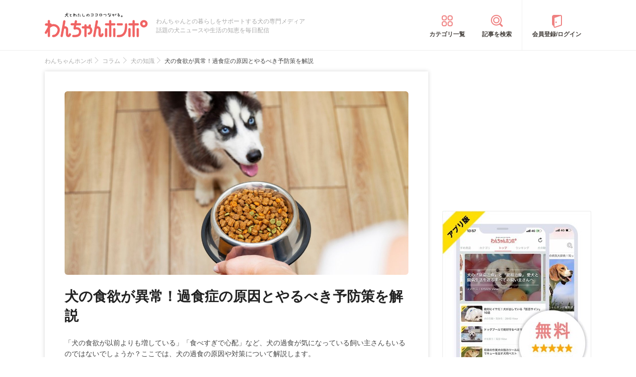

--- FILE ---
content_type: text/html; charset=UTF-8
request_url: https://wanchan.jp/column/detail/35899
body_size: 18403
content:
<!doctype html>
<html><head prefix="og: http://ogp.me/ns# fb: http://ogp.me/ns/fb# article: http://ogp.me/ns/article#">
<meta charset="utf-8">
<!-- アイモバイルのオーバーレイ広告＆ディスプレイ広告＆オファーウォール -->
<script type="text/javascript">
  window.pbjsFlux = window.pbjsFlux || {};
  window.pbjsFlux.que = window.pbjsFlux.que || [];
</script>
<script async='async' src="https://flux-cdn.com/client/1000342/wanchan_01602.min.js"></script>

<script type="text/javascript">
  window.googletag = window.googletag || {};
  window.googletag.cmd = window.googletag.cmd || [];
</script>
<script async='async' src='https://securepubads.g.doubleclick.net/tag/js/gpt.js'></script>

<script type="text/javascript">
  window.fluxtag = {
    readyBids: {
      prebid: false,
      google: false
    },
    failSafeTimeout: 3e3,
    isFn: function isFn(object) {
      var _t = 'Function';
      var toString = Object.prototype.toString;
      return toString.call(object) === '[object ' + _t + ']';
    },
    launchAdServer: function () {
      if (!fluxtag.readyBids.prebid) {
        return;
      }
      fluxtag.requestAdServer();
    },
    requestAdServer: function () {
      if (!fluxtag.readyBids.google) {
        fluxtag.readyBids.google = true;
        googletag.cmd.push(function () {
          if (!!(pbjsFlux.setTargetingForGPTAsync) && fluxtag.isFn(pbjsFlux.setTargetingForGPTAsync)) {
            pbjsFlux.que.push(function () {
              pbjsFlux.setTargetingForGPTAsync();
            });
          }
          googletag.pubads().refresh(imobile_gam_slots);
        });
      }
    }
  };
</script>

<script type="text/javascript">
  setTimeout(function() {
    fluxtag.requestAdServer();
  }, fluxtag.failSafeTimeout);
</script>

<script type="text/javascript">
  var imobile_gam_slots = [];
  googletag.cmd.push(function () {
    var REFRESH_KEY = 'refresh';
    var REFRESH_VALUE = 'true';
    imobile_gam_slots.push(googletag.defineSlot('/9176203,21675598135/1884338', ['fluid', [300, 280], [300, 250], [250, 250], [336, 280], [200, 200], [320, 180]], 'div-gpt-ad-1736155647757-0').addService(googletag.pubads()));
    imobile_gam_slots.push(googletag.defineSlot('/9176203,21675598135/1884339', [[320, 180], 'fluid', [200, 200], [300, 280], [250, 250], [336, 280], [300, 250]], 'div-gpt-ad-1736155711005-0').addService(googletag.pubads()));
    imobile_gam_slots.push(googletag.defineSlot('/9176203,21675598135/1884340', [[250, 250], [336, 280], 'fluid', [300, 280], [300, 250], [200, 200], [320, 180]], 'div-gpt-ad-1736155770943-0').addService(googletag.pubads()));
    imobile_gam_slots.push(googletag.defineSlot('/9176203,21675598135/1860435', [[320, 100], [320, 50], [320, 120], [320, 75], 'fluid', [320, 180]], 'div-gpt-ad-1717554434955-0').setTargeting(REFRESH_KEY, REFRESH_VALUE).setTargeting('test', 'event').addService(googletag.pubads()));
    var SECONDS_TO_WAIT_AFTER_VIEWABILITY = 30;
    googletag.pubads().addEventListener('impressionViewable', function(event) {
      var slot = event.slot;
      if (slot.getTargeting(REFRESH_KEY).indexOf(REFRESH_VALUE) > -1) {
        window.imgoogletagrefresh = setTimeout(function() {
          googletag.pubads().refresh([slot]);
        }, SECONDS_TO_WAIT_AFTER_VIEWABILITY * 1000);
      }
    });
    googletag.pubads().enableSingleRequest();
    googletag.pubads().collapseEmptyDivs();
    googletag.pubads().disableInitialLoad();
    googletag.enableServices();

    if (!!(window.pbFlux) && !!(window.pbFlux.prebidBidder) && fluxtag.isFn(window.pbFlux.prebidBidder)) {
      pbjsFlux.que.push(function () {
        window.pbFlux.prebidBidder();
      });
    } else {
      fluxtag.readyBids.prebid = true;
      fluxtag.launchAdServer();
    }
  });
</script>

<meta http-equiv="X-UA-Compatible" content="IE=edge">
<title>犬の食欲が異常！過食症の原因とやるべき予防策を解説 | わんちゃんホンポ</title>

<link rel="canonical" href="https://wanchan.jp/column/detail/35899">



<meta name="description" content="「犬の食欲が以前よりも増している」「食べすぎで心配」など、犬の過食が気になっている飼い主さんもいるのではないでしょうか？ここでは、犬の過食の原因や対策について解説します。">


<meta name="viewport" content="width=device-width, initial-scale=1">

<meta name="thumbnail" content="https://cdn.p-nest.co.jp/c/wanchan.jp/pro/resize/300x300/100/0/5ff98b9572403deb2d2564ae7db25d8a.jpg">

<meta name="google-site-verification" content="jdGqP_2_gglN-jdUGaqW2thVlF1GzneOeYSoT2-W89Y">
<meta name="google-site-verification" content="Qu3HP-1TidlnJTtH8WmD1ZzFsHlz7c2oNy_Kd0ciR8c">

	
<meta name="msvalidate.01" content="408D1D16BA7C20F13D9C77D7F7217B41">

<meta property="dable:item_id" content="35899">

<meta property="fb:admins" content="100008615237695">
<meta property="fb:app_id" content="348347368692293">
<meta property="og:site_name" content="わんちゃんホンポ">
<meta property="og:title" content="犬の食欲が異常！過食症の原因とやるべき予防策を解説 | わんちゃんホンポ">
<meta property="og:locale" content="ja_JP">
<meta property="og:type" content="article">
<meta property="og:description" content="「犬の食欲が以前よりも増している」「食べすぎで心配」など、犬の過食が気になっている飼い主さんもいるのではないでしょうか？ここでは、犬の過食の原因や対策について解説します。">
<meta property="og:url" content="https://wanchan.jp/column/detail/35899">
<meta name="twitter:site" content="@wanchan_honpo">
<meta name="twitter:description" content="「犬の食欲が以前よりも増している」「食べすぎで心配」など、犬の過食が気になっている飼い主さんもいるのではないでしょうか？ここでは、犬の過食の原因や対策について解説します。">
<meta name="twitter:creator" content="@wanchan_honpo">
<meta name="twitter:card" content="summary_large_image">
<meta name="twitter:title" content="犬の食欲が異常！過食症の原因とやるべき予防策を解説 | わんちゃんホンポ">

<meta property="og:image" content="https://cdn.p-nest.co.jp/c/wanchan.jp/pro/resize/1200x1200/100/0/5ff98b9572403deb2d2564ae7db25d8a.jpg">
<meta name="twitter:image" content="https://cdn.p-nest.co.jp/c/wanchan.jp/pro/resize/1200x1200/100/0/5ff98b9572403deb2d2564ae7db25d8a.jpg">

<meta property="article:section" content="コラム">
<meta property="article:section2" content="犬の知識">
<meta property="article:published_time" content="2022-12-04 12:00:00">
<meta name="robots" content="max-image-preview:large">

<style>img{max-width:100%;height:auto}</style>

<link rel="stylesheet" href="https://images.wanchan.jp/css/reset.css">
<link rel="stylesheet" href="https://images.wanchan.jp/css/template.css?1747716550">

<script src="https://ajax.googleapis.com/ajax/libs/jquery/1.11.2/jquery.min.js"></script>

<!--SP menu-->
<link rel="stylesheet" href="https://images.wanchan.jp/css/sp_menu.css?1740641566" media="screen and (max-width: 1023px)">

<link rel="stylesheet" href="https://images.wanchan.jp/css/osusume_template.css?1747716550">
<link rel="stylesheet" href="https://images.wanchan.jp/css/osusume_style.css?1758256820">
<link rel="stylesheet" href="https://images.wanchan.jp/css/osusume_article.css?1755584132">
<link rel="stylesheet" href="https://images.wanchan.jp/css/osusume_utility.css?1765523780">


<style type="text/css">
  .leave_recommend {
    position: fixed;
    inset: 0px;
    display: block;
    box-sizing: border-box;
    margin: auto;    
    background-color: #fff;
    overflow: hidden scroll;
    z-index: 2147483647;
  }
</style>

<!--Scroll Depthー-->
<!--
<script type="text/javascript" src="/js/jquery.scrolldepth.min.js"></script>
-->
<link rel="alternate" type="application/atom+xml" title="Atom" href="/rss/atom.xml">
<link rel="shortcut icon" href="https://images.wanchan.jp/images/favicon.ico">
<link rel="shortcut icon" href="https://images.wanchan.jp/images/16.ico">
<link rel="shortcut icon" href="https://images.wanchan.jp/images/32.ico">
<link rel="shortcut icon" href="https://images.wanchan.jp/images/48.ico">
<link rel="apple-touch-icon" href="https://images.wanchan.jp/images/apple-touch-icon.png?20231013">
<link rel="apple-touch-icon" sizes="180x180" href="https://images.wanchan.jp/images/apple-touch-icon-180x180.png?20231013">


<style type="text/css">
  .leave_recommend {
    position: fixed;
    inset: 0px;
    display: block;
    box-sizing: border-box;
    margin: auto;    
    background-color: #fff;
    overflow: hidden scroll;
    z-index: 2147483647;
  }
</style>



<!-- Geniee Wrapper Head Tag ジーニーインストリーム広告タグ -->
<script>
  window.gnshbrequest = window.gnshbrequest || {cmd:[]};
  window.gnshbrequest.cmd.push(function(){
    window.gnshbrequest.forceInternalRequest();
  });
</script>
<script async src="https://cpt.geniee.jp/hb/v1/119702/369/wrapper.min.js"></script>
<script async src="https://securepubads.g.doubleclick.net/tag/js/gpt.js"></script>
<!-- /Geniee Wrapper Head Tag ジーニーインストリーム広告タグ -->

<!-- アイモバイル-オファーウォールパスバックインステ START -->
<script>
window.addEventListener('message', function(event) {
    if (!event.data) return;
    if (event.data.type !== 'adsbyimobile') return;
    if (!event.data.spotParam) return;
    var spotParam = event.data.spotParam;
    var adElement = document.createElement('div');
    adElement.id = spotParam.elementid;
    document.body.appendChild(adElement);
    (window.adsbyimobile = window.adsbyimobile || []).push(spotParam);
    var adScript = document.createElement('script');
    adScript.async = true;
    adScript.src = 'https://imp-adedge.i-mobile.co.jp/script/v1/spot.js';
    document.body.appendChild(adScript);
});
</script>
<!-- アイモバイル-オファーウォールパスバックインステ END -->
<!-- マイクロアド-リコメンド風（head用） START -->
<script async src="https://securepubads.g.doubleclick.net/tag/js/gpt.js" crossorigin="anonymous"></script>
<script>
  window.googletag = window.googletag || {cmd: []};
  googletag.cmd.push(function() {
    googletag.defineSlot('/23283275661,21675598135/wanchanhonpo_SP/C_115626_wanchanhonpo_SP_inline_GAM', [300, 250], 'div-gpt-ad-1766539669382-0').addService(googletag.pubads());
    googletag.pubads().enableSingleRequest();
    googletag.enableServices();
  });
</script>
<!-- マイクロアド-リコメンド風（head用） END -->

  <!-- Geniee Wrapper Head Tag -->
<script>
  window.gnshbrequest = window.gnshbrequest || {cmd:[]};
  window.gnshbrequest.cmd.push(function(){
    window.gnshbrequest.forceInternalRequest();
  });
</script>
<script async src="https://cpt.geniee.jp/hb/v1/119702/369/wrapper.min.js"></script>
<!-- /Geniee Wrapper Head Tag -->

<script async src="https://fundingchoicesmessages.google.com/i/pub-8547575683716908?ers=1" nonce="hcbUSyYjq4dmDgMXsan9RQ"></script><script nonce="hcbUSyYjq4dmDgMXsan9RQ">(function() {function signalGooglefcPresent() {if (!window.frames['googlefcPresent']) {if (document.body) {const iframe = document.createElement('iframe'); iframe.style = 'width: 0; height: 0; border: none; z-index: -1000; left: -1000px; top: -1000px;'; iframe.style.display = 'none'; iframe.name = 'googlefcPresent'; document.body.appendChild(iframe);} else {setTimeout(signalGooglefcPresent, 0);}}}signalGooglefcPresent();})();</script>	

<script>
  window.gnsrcmd = window.gnsrcmd || {};
  gnsrcmd.cmd = gnsrcmd.cmd || [];
</script>
<script async src="//rj.gssprt.jp/rm/211/807/m211807.js"></script>

<!-- Global site tag (gtag.js) - Google Ads: 990072217 -->
<script async src="https://www.googletagmanager.com/gtag/js?id=AW-990072217"></script>
<script>
  window.dataLayer = window.dataLayer || [];
  function gtag(){dataLayer.push(arguments);}
  gtag('js', new Date());

  gtag('config', 'AW-990072217');
</script>
<script>
  gtag('event', 'page_view', {
    'send_to': 'AW-990072217',
    'value': 'replace with value',
    'items': [{
      'id': 'replace with value',
      'google_business_vertical': 'retail'
    }]
  });
</script>

<!-- Begin Mieruca Embed Code -->
<script type="text/javascript" id="mierucajs">
window.__fid = window.__fid || [];__fid.push([231007983]);
(function() {
function mieruca(){if(typeof window.__fjsld != "undefined") return; window.__fjsld = 1; var fjs = document.createElement('script'); fjs.type = 'text/javascript'; fjs.async = true; fjs.id = "fjssync"; var timestamp = new Date;fjs.src = ('https:' == document.location.protocol ? 'https' : 'http') + '://hm.mieru-ca.com/service/js/mieruca-hm.js?v='+ timestamp.getTime(); var x = document.getElementsByTagName('script')[0]; x.parentNode.insertBefore(fjs, x); };
setTimeout(mieruca, 500); document.readyState != "complete" ? (window.attachEvent ? window.attachEvent("onload", mieruca) : window.addEventListener("load", mieruca, false)) : mieruca();
})();
</script>
<!-- End Mieruca Embed Code -->

<script async src="https://imp-adedge.i-mobile.co.jp/smarttags/438/wanchan.jp/default.js"></script>
<script>
  window.smarttag = window.smarttag || {cmd: []};
</script>




<!-- Global site tag (gtag.js) - Google Analytics -->
<script async src="https://www.googletagmanager.com/gtag/js?id=G-CBH9JJPGXC"></script>
<script>
  window.dataLayer = window.dataLayer || [];
  function gtag(){dataLayer.push(arguments);}
  gtag('js', new Date());

  //gtag('config', 'G-CBH9JJPGXC');
  gtag('config', 'G-CBH9JJPGXC', {
    'content_group': ''
  });
</script>

</head>
<body class="pc">


<!-- GMOのブラウザバッグ（YDN版） -->
  <script async src="https://cdn.gmossp-sp.jp/js/async/g946966/gc.js"></script>
<div class="gmossp_core_g946966">
<script>
window.Gmossp=window.Gmossp||{};window.Gmossp.events=window.Gmossp.events||[];
window.Gmossp.events.push({
    sid: "g946966",
});
</script>
</div>
  <!-- /GMOのブラウザバッグ（YDN版） -->


<!-- アイモバイルのオーバーレイ広告 -->
<div id="im_panel" style='position:fixed;bottom:0;left:0;right:0;width:100%;background:rgba(0, 0, 0, 0);z-index:99998;text-align:center;transform:translate3d(0, 0, 0);'>
  <button type="button" id="im_panel_close" class="btn_parts_sp" onclick="document.getElementById('im_panel').style.display='none'"></button>
  <div id='div-gpt-ad-1717554434955-0' style='margin:auto;text-align:center;z-index:99999;'>
    <script>
      googletag.cmd.push(function() { googletag.display('div-gpt-ad-1717554434955-0'); });
    </script>
  </div>
</div>
<style>.btn_parts_sp{font-family:Arial;width:14px;height:14px;margin:0;padding:0;padding:0;position:absolute;top:-13px;left:0px;cursor:pointer;background:rgba(0,0,0,0);border:none}.btn_parts_sp::after,.btn_parts_sp::before{content:"";position:absolute;top:50%;left:50%;width:2px;height:14px;background:#000}.btn_parts_sp::before{transform:translate(-50%,-50%) rotate(45deg)}.btn_parts_sp::after{transform:translate(-50%,-50%) rotate(-45deg)}@media screen and (min-width:599px){#im_panel{display:none}}</style>

<div id="fb-root"></div>
<script>
(function(d, s, id) {
  var js, fjs = d.getElementsByTagName(s)[0];
  if (d.getElementById(id)) return;
  js = d.createElement(s); js.id = id;
  js.async = true;
  js.src = "//connect.facebook.net/ja_JP/sdk.js#xfbml=1&version=v2.0";
  fjs.parentNode.insertBefore(js, fjs);
}(document, 'script', 'facebook-jssdk'));



</script>
<div class="detail_pagetop_ad">
</div>
<div  id="sb-site">
<header id="header" class="sb-slide Fixed">
	
	<div class="wrap">
	
	<!--sp_nemu-->
	<p id="drawer_toggle"><img src="https://images.wanchan.jp/images/header/menu_sp.png" alt="メニュー"></p>

	<div class="header_inner wanchan_nav ">
				<div class="logo"><a href="https://wanchan.jp/"><img src="https://images.wanchan.jp/images/header/header_logo.png" alt="わんちゃんホンポ"></a></div>
				<div class="header_info">わんちゃんとの暮らしをサポートする犬の専門メディア<br>話題の犬ニュースや生活の知恵を毎日配信</div>
	</div>
	
	<!--sp_search_category_link-->
	<div class="pc_header_nav">
		<div class="header_cate"><a href="https://wanchan.jp/osusume/category_list" class="pc_cate_link">カテゴリ一覧</a></div>
		<div class="header_search"><a href="https://wanchan.jp/osusume/search_form" class="pc_cate_link">記事を検索</a></div>
				<div class="header_login"><a href="https://wanchan.jp/general/login" class="pc_cate_link" rel="nofollow">会員登録/ログイン</a></div>
			</div>
	<div class="search_category_link">
		<a href="https://wanchan.jp/osusume/search_form" class="sp_form_link"><img src="https://images.wanchan.jp/images/header/search_sp.png" alt="検索"></a>
	</div>
	
	</div>
	
</header>
<div id="content_wrap" >

<div class="wrap clearfix osusume_detail">


<div class="breadcrumb_list">
		<ul class="list" itemscope itemtype="http://schema.org/BreadcrumbList">
									<li itemprop="itemListElement" itemscope itemtype="http://schema.org/ListItem">
					<a href="https://wanchan.jp/" itemprop="item">
						<span itemprop="name">わんちゃんホンポ</span>
					</a>
					<meta itemprop="position" content="1" />
				</li>
												<li itemprop="itemListElement" itemscope itemtype="http://schema.org/ListItem">
					<a href="https://wanchan.jp/osusume/category/column" itemprop="item">
						<span itemprop="name">コラム</span>
					</a>
					<meta itemprop="position" content="2" />
				</li>
												<li itemprop="itemListElement" itemscope itemtype="http://schema.org/ListItem">
					<a href="https://wanchan.jp/osusume/category/column/knowledge" itemprop="item">
						<span itemprop="name">犬の知識</span>
					</a>
					<meta itemprop="position" content="3" />
				</li>
												<li class="detail_title">
					<span>犬の食欲が異常！過食症の原因とやるべき予防策を解説</span>
				</li>
						</ul>
</div>

<div id="main" class="page_reports_detail ">
<main>
	<!--記事詳細====================================-->
	<article class="article clearfix" itemscope itemtype="http://schema.org/Article">
		
		<div itemprop="publisher" itemscope itemtype="https://schema.org/Organization">
			<div itemprop="logo" itemscope itemtype="https://schema.org/ImageObject">
				<meta itemprop="url" content="https://wanchan.jp/images/top/logo.png">
				<meta itemprop="width" content="253">
				<meta itemprop="height" content="60">
			</div>
			<meta itemprop="name" content="わんちゃんホンポ">
		</div>
		
		<!-- ヘッドライン -->
		<header class="head">
			
						<div class="thumbnail">
				<figure itemprop="image" itemscope itemtype="https://schema.org/ImageObject">
					<img itemprop="contentUrl" src="https://cdn.p-nest.co.jp/c/wanchan.jp/pro/crop/1200x800/center/0/5ff98b9572403deb2d2564ae7db25d8a.jpg" alt="犬の食欲が異常！過食症の原因とやるべき予防策を解説">
				</figure>
								<meta property="aja:author" content="いろは">
			</div>
			
			
			<div class="article_title_wrap">
				<h1 class="article_title" itemprop="headline">犬の食欲が異常！過食症の原因とやるべき予防策を解説</h1>
							</div>
									
						<p class="description" itemprop="description">「犬の食欲が以前よりも増している」「食べすぎで心配」など、犬の過食が気になっている飼い主さんもいるのではないでしょうか？ここでは、犬の過食の原因や対策について解説します。</p>
						
						<div class="writer-modified-wrap">
				<div class="article_writer" itemprop="author" itemscope itemtype="http://schema.org/Person">
					<div class="writer_img">
						<img src="https://images.wanchan.jp/images/osusume/user_no_image.png" alt="WriterImage">
					</div>
					<div class="name">
						<a href="https://wanchan.jp/osusume/user/51">
							<span itemprop="name">いろは</span>
						</a>
						<span itemprop="homeLocation" itemscope itemtype="http://schema.org/Place"><meta itemprop="name" content="Japan"></span>
					</div>
				</div>
				
				<div class="modified_info">
					<meta itemprop="datePublished" content="2022-12-04">
					<p class="article_date">
						<span>更新日：</span><time itemprop="dateModified" datetime="2022-12-04">2022年12月04日</time>
					</p>
					<a href="https://wanchan.jp/osusume/favorit/35899" class="favorite_change off" rel="nofollow">お気に入り登録</a>
				</div>
			</div>
						
						
			<!--header_ad-->
			<div class="detail_header__ad">
				<div class="ad-slot ad_kizi_head">
				<div class="article_ad_left">
<!-- ここから記事Hの左に設置する広告コード -->

<div class="article_ad_center">
<div class="ad-height" style="min-height:258px;">
<script async src="//pagead2.googlesyndication.com/pagead/js/adsbygoogle.js"></script>
<!-- wan004_SP_記事H_直 -->
<ins class="adsbygoogle"
     style="display:inline-block;width:300px;height:250px"
     data-ad-client="ca-pub-1933819245264512"
     data-ad-slot="3815109642"></ins>
<script>
(adsbygoogle = window.adsbygoogle || []).push({});
</script>
</div>
</div>
<!-- ここまで記事Hの左 -->
</div>


<div class="article_ad_right">
<!-- ここから記事Hの右に設置する広告コード -->

<!-- Geniee Body Tag 1600251 -->
<div data-cptid="1600251" style="display: block;">
<script>
  window.gnshbrequest.cmd.push(function() {
    window.gnshbrequest.applyThirdPartyTag("1600251", "[data-cptid='1600251']");
  });
</script>
</div>
<!-- /Geniee Body Tag 1600251 -->

<!-- ここまで記事Hの右 -->
</div>				</div>
			</div>
			
		</header>

		<!--目次-->
				
				<div class="kansyu-section">
									<div class="box-kansyu">
				<div class="box-kansyuphoto">
					<img src="https://cdn.p-nest.co.jp/c/wanchan.jp/pro/crop/80x80/center/1/b6028c3fecf0828e6536fdd930d25656.jpg" loading="lazy" alt="SupervisorImage">
				</div>
				<div class="box-kansyu-profile">
					<h2 class="kansyu-title">記事の監修</h2>
					<div class="kanren-profile">
						<ul>
						<li class="kansyu-type">獣医師</li>
						<li class="name"><a href="https://wanchan.jp/osusume/user/3544">平松育子</a></li>
												<li class="katagaki">(AEAJ認定アロマテラピーインストラクター・ペットライター )</li>
												</ul>
					</div>
					<p class="txt-profile">獣医師・AEAJ認定アロマテラピーインストラクター・ペットライター<br />
山口大学農学部獣医学科（現：共同獣医学部）卒業。2006年3月～2023年3月　有限会社ふくふく動物病院　取締役・院長。ジェネラリストですが、得意分野は皮膚疾患です。<br />
獣医師歴26年（2023年4月現在）の経験を活かし、ペットの病気やペットと楽しむアロマに関する情報をお届けします。</p>
				</div>
			</div>
					</div>
				
		
		<div class="sns_media_link">
			<div class="title">わんちゃんホンポの最新情報をお届け</div>
			<div class="sns_media_link-list">
				<div class="twitter"><a href="https://twitter.com/wanchan_honpo"><i class="icon"></i><span>Twitter</span></a></div>
				<div class="facebook"><a href="https://www.facebook.com/wanpon.news/"><i class="icon"></i><span>Facebook</span></a></div>
				<div class="insta"><a href="https://www.instagram.com/wanchan_honpo/"><i class="icon"></i><span>Instagram</span></a></div>
				<div class="line"><a href="https://line.me/ti/p/%40oa-wanchan"><i class="icon"></i><span>LINE</span></a></div>
				<div class="googlenews"><a href="https://news.google.com/publications/CAAqBwgKMIKFpQwwlP2zBA"><i class="icon"></i><span>Googleニュース</span></a></div>
			</div>
		</div>

				
				
		<!--記事本文==========================-->
		<div class="article_body tmp_text" itemprop="articleBody">
			<h2 class="mtitle">犬の過食症とは？</h2>
<p class="img"><img src="https://cdn.p-nest.co.jp/c/wanchan.jp/pro/resize/700x500/100/8/41528bd3c46778bace5fc0fea92df393.jpg" alt="ご飯を食べるレトリバー"></p>
<p>
まず、人間のような「神経性過食症」や「過食性障害」という疾患を患っている犬はほとんどいないでしょう。
</p>
<p>
そもそも犬の場合は自分で食事を用意することができないため、体が受け付けないほどの量の食べ物を食べるということは不可能です。そのため、犬に「過食症」という診断が下ることは基本的にないと思います。
</p>
<p>
しかし、与えれば与えるだけご飯を食べてしまうような犬を見て、異常な食欲を心配する飼い主さんは少なくないと思います。
</p>
<p>
多くの犬は与えた食べ物をすぐに食べ切ってしまい、どんどん欲しがる様子を見せます。これは、犬が早食いの傾向があり、元々鈍いとされている満腹中枢が働く前に目の前の食べ物を食べ終わってしまうことが原因と考えられます。
</p>
<p>
また、狩猟動物としての本能から食いだめをする習性もあるため、「目の前にある食べ物はすべて食べ尽くす」のが基本です。
</p>
<p>
満腹中枢は食べ始めてから15分以上経たないと働かないとされていて、ほとんどの犬はその前にご飯を食べ終わってしまうため、さらに食事を要求することはめずらしくありません。これは犬の性質上ごく自然なことで、心配する必要はないでしょう。
</p>
<h2 class="mtitle">犬の過食の問題点</h2>
<p class="img"><img src="https://cdn.p-nest.co.jp/c/wanchan.jp/pro/resize/700x500/100/1/f7e6a997c520651b9b8b39f7deea8e62.jpg" alt="フードボウルをくわえるレトリバー"></p>
<p>
犬が食べ物を過度に欲しがることはそれほど心配することではありませんが、その要求に応じて食べ物を与えすぎることがないように飼い主さんは気をつけなければなりません。
</p>
<p>
当然のことながら、必要以上に食べ物を食べれば、肥満に陥ってしまいます。体重が増えると関節に負担がかかったり運動することを嫌がるようになったりして、ますます肥満が加速します。
</p>
<p>
そして、体力や筋力が衰えて、ひざ関節・股関節のトラブルや椎間板ヘルニアを引き起こすこともあります。さらに、肥満は様々な内臓系疾患を招く要因にもなるため、できる限り避けておきたいことなのです。
</p>
<div class="ad_kizi_in"><div class="article_ad_left">
<!-- ここから文中Aの左に設置する広告コード -->

<div class="article_ad_center">
<script async src="//pagead2.googlesyndication.com/pagead/js/adsbygoogle.js"></script>
<!-- wan012_PC_文中A_レクタングル -->
<ins class="adsbygoogle"
     style="display:inline-block;width:336px;height:280px"
     data-ad-client="ca-pub-1933819245264512"
     data-ad-slot="6912105640"></ins>
<script>
(adsbygoogle = window.adsbygoogle || []).push({});
</script>
</div>
<!-- ここまで文中Aの左 -->
</div>


<div class="article_ad_right">
<!-- ここから文中Aの右に設置する広告コード -->

<div class="article_ad_center">
<script async src="//pagead2.googlesyndication.com/pagead/js/adsbygoogle.js"></script>
<!-- wan012_PC_文中A_レクタングル -->
<ins class="adsbygoogle"
     style="display:inline-block;width:336px;height:280px"
     data-ad-client="ca-pub-1933819245264512"
     data-ad-slot="6912105640"></ins>
<script>
(adsbygoogle = window.adsbygoogle || []).push({});
</script>
</div>
<!-- ここまで文中Aの右 -->
</div>
</div>
<h2 class="mtitle">犬の過食の原因</h2>
<p class="img"><img src="https://cdn.p-nest.co.jp/c/wanchan.jp/pro/resize/700x500/100/0/678a859f2d80fb4003d34bd79203cbef.jpg" alt="ごはんを食べるビーグル"></p>
<p>
犬が多くのご飯を食べたがることは特別おかしなことではありません。しかし、これまでに比べて、「異常な食欲を見せるようになった」など大きな変化を感じた場合は、薬や疾患が原因で食欲異常を起こしている可能性があります。
</p>
<p>
犬の食欲が増す症状が見られる疾患としてまず考えられるのが、「クッシング症候群（副腎皮質機能亢進症）」や「糖尿病」で、これらは初期症状として食欲増進や多飲多尿が見られます。これだけでは疾患に気がつかないことが多く、さらに症状が進行すると今度は食欲の低下が見られるようになります。
</p>
<p>
また、「膵外分泌不全」は摂取した栄養を体内で吸収できなくなってしまうことから、食欲が増し、食べても痩せていく様子が見られます。ちなみに、糖尿病の場合も同様に食べても痩せていってしまい、クッシング症候群の場合は食べただけ太っていきます。
</p>
<h2 class="mtitle">犬の過食の予防策</h2>
<p class="img"><img src="https://cdn.p-nest.co.jp/c/wanchan.jp/pro/resize/700x500/100/9/38564f872fc74c0192129117b5dd8788.jpg" alt="寝ているトイプードル"></p>
<p>
疾患や薬物の影響で過食になっているわけではない場合は、食欲旺盛な様子を見せていても特に対策を取る必要はありません。
</p>
<p>
ただし、いつもお腹を空かせている様子や食事に物足りなさを感じている様子を見て、何かしてあげたいというのであれば、満腹中枢が働きやすい食事の与え方をしてあげましょう。
</p>
<p>
犬は満腹中枢が鈍い上、それが働くまでに時間がかかります。そのため、犬がすぐにご飯を食べ切ってしまわないように早食い防止用の食器を利用したり、知育玩具にドッグフードを入れて簡単には食べられないように工夫したりするといいでしょう。
</p>
<p>
また、1日の食事量は変えずに、小分けにして与える回数を増やすのも満足感を高めるという点では有効です。
</p>
<p>
犬の過度な食欲に対して、「欲しがるだけ与える」といったことは絶対にNGです。こうした対応をすると、肥満や疾患を引き起こしたり犬がわがままになってしまったりするので気をつけてください。
</p>
<h2 class="mtitle">まとめ</h2>
<p class="img"><img src="https://cdn.p-nest.co.jp/c/wanchan.jp/pro/resize/700x500/100/2/d0a4c3f8fa4e8daba6156d7ff7cb9230.jpg" alt="ごはんを待つハスキー"></p>
<p>
犬がご飯を過剰に欲しがる様子を見て、「過食症？」と心配になる飼い主さんもいるかもしれません。しかし、犬は早食いや食いだめの気質を持つため、ご飯をどんどん欲しがっていてもおかしなことではないでしょう。
</p>
<p>
ただし、犬が欲しがるからといって食べ物を与えすぎると、肥満やわがままにさせてしまう危険性がありますので気をつけましょう。
</p>
<p>
また、突然食欲が増すような様子が見られたら、疾患やストレスなどが原因となっている場合もあるので、ほかに変わったところはないかなどよく観察するようにしましょう。
</p>
			
						
						
			
			<!--bottom_ad-->
			<div class="detail_footer__ad">
				<div class="detail_footer__ad--2">
					<script async src="//pagead2.googlesyndication.com/pagead/js/adsbygoogle.js"></script>
<!-- geniee_PC_記事フッターB -->
<ins class="adsbygoogle"
     style="display:inline-block;width:336px;height:280px"
     data-ad-client="ca-pub-1933819245264512"
     data-ad-slot="3672669643"></ins>
<script>
(adsbygoogle = window.adsbygoogle || []).push({});
</script>				</div>
				<div class="detail_footer__ad--1">
					<div class="ad-slot ad_kizi_footer_A">
					<script async src="//pagead2.googlesyndication.com/pagead/js/adsbygoogle.js"></script>
<!-- wanchan_PC_記事フッターA_S記事用 -->
<ins class="adsbygoogle"
     style="display:inline-block;width:336px;height:280px"
     data-ad-client="ca-pub-1933819245264512"
     data-ad-slot="8227830042"></ins>
<script>
(adsbygoogle = window.adsbygoogle || []).push({});
</script>					</div>
				</div>
			</div>

						<div class="sns_group">
				<div class="item hatena"><a href="https://b.hatena.ne.jp/entry/" class="hatena-bookmark-button" data-hatena-bookmark-layout="simple" title="はてなブックマークに追加"><img src="https://images.wanchan.jp/images/sns/hatena-fff.svg" loading="lazy" alt="はてな"></a><script src="https://b.st-hatena.com/js/bookmark_button.js" async="async"></script></div>
				<div class="item facebook"><a href="https://www.facebook.com/sharer/sharer.php?u=https://wanchan.jp/column/detail/35899" target="_blank" rel="nofollow noopener"><img src="https://images.wanchan.jp/images/sns/facebook-fff.svg" loading="lazy" alt="facebook"></a></div>
				<div class="item twitter"><a href="https://twitter.com/intent/tweet?url=https://wanchan.jp/column/detail/35899&text=%E7%8A%AC%E3%81%AE%E9%A3%9F%E6%AC%B2%E3%81%8C%E7%95%B0%E5%B8%B8%EF%BC%81%E9%81%8E%E9%A3%9F%E7%97%87%E3%81%AE%E5%8E%9F%E5%9B%A0%E3%81%A8%E3%82%84%E3%82%8B%E3%81%B9%E3%81%8D%E4%BA%88%E9%98%B2%E7%AD%96%E3%82%92%E8%A7%A3%E8%AA%AC%EF%BD%9C%E3%82%8F%E3%82%93%E3%81%A1%E3%82%83%E3%82%93%E3%83%9B%E3%83%B3%E3%83%9D&via=wanchan_honpo" target="_blank" rel="nofollow noopener"><img src="https://images.wanchan.jp/images/sns/twitter-fff.svg" loading="lazy" alt="Twitter"></a></div>
								<div class="item pocket"><a href="https://getpocket.com/edit?url=https://wanchan.jp/column/detail/35899" target="_blank" rel="nofollow noopener"><img src="https://images.wanchan.jp/images/sns/get-pocket-fff.svg" loading="lazy" alt="Pocket"></a></div>
							</div>
			
			<div class="article_osusume_comment">
			
						
			<!-- / .article_osusume_comment -->
			</div>
		<!-- / .article_body -->
		</div>

		<footer>
			<!--pager-->
					</footer>
	</article>
	
		
	
			
	<div class="recommend_header">この記事を読んだあなたにおすすめ</div>
	
		
	<!-- ここからタクセルPC -->
<div style="aspect-ratio:772 / 461;">
<div id="gmo_rw_9688" data-gmoad="rw"></div>
</div>

<div class="recommend_header">合わせて読みたい</div>
<!-- ここからアウトブレインPC -->
<script type="text/javascript" async="async" src="//widgets.outbrain.com/outbrain.js"></script>
<div class="OUTBRAIN" data-src="DROP_PERMALINK_HERE" data-widget-id="AR_10"></div>
		
				
	<!-- コメントフォーム-->
		<div class="comment_list_form" id="comment_list_form">
		<form action="https://wanchan.jp/osusume/comment_cf/35899" enctype="multipart/form-data" method="post" accept-charset="utf-8">
                                                                                                                             <input type="hidden" name="csrf_token" value="4f27f6b1e223438fa3dfaf708dde9417" />
		<div class="comment_list_form_wrap">
			<p class="comment_list_form_tile">
				あなたが知っている情報をぜひ教えてください！			</p>
			<p class="comment_list_form_tile_sub">※他の飼い主さんの参考になるよう、この記事のテーマに沿った書き込みをお願いいたします。</p>
			<div class="comment_list_form_inner">
					
									
				<div class="name_other_wrap">
					<div class="name">
						<input type="text" name="name" value="" placeholder="ニックネーム（未記入時は匿名）">
					</div>
					<div class="generation">
						<span>年齢を選択</span>
						<select name="generation">
														<option value="0" selected>年齢を選択</option>
														<option value="10">10代</option>
														<option value="20">20代</option>
														<option value="30">30代</option>
														<option value="40">40代</option>
														<option value="50">50代以上</option>
													</select>
					</div>
					<div class="sex">
						<span>性別を選択</span>						<input type="radio" value="woman" id="woman" name="sex" checked><label for="woman">女性</label>
												<input type="radio" value="man" id="man" name="sex"><label for="man">男性</label>
											</div>
				</div>
				<div class="body">
					<textarea name="body" placeholder="入力してください(全角2,000文字まで)"></textarea>
				</div>
				<div class="photo">
					<div>写真を付ける</div>
					<input type="file" name="userfile">
				</div>
			</div>

			<div class="comment_list_form_btn">
				<input type="submit" name="act" value="投稿（承認制）">
			</div>
		</div>
			
		<div class="attention">
			<div class="attention_title">書き込みに関する注意点</div>
			<div class="attention_dis">
この書き込み機能は「他の犬の飼い主さんの為にもなる情報や体験談等をみんなで共有し、犬と人の生活をより豊かにしていく」ために作られた機能です。従って、下記の内容にあたる悪質と捉えられる文章を投稿した際は、投稿の削除や該当する箇所の削除、又はブロック処理をさせていただきます。予めご了承の上、節度ある書き込みをお願い致します。<br>
<br>
・過度と捉えられる批判的な書き込み<br>
・誹謗中傷にあたる過度な書き込み<br>
・ライター個人を誹謗中傷するような書き込み<br>
・荒らし行為<br>
・宣伝行為<br>
・その他悪質と捉えられる全ての行為<br>
<br>
※android版アプリは画像の投稿に対応しておりません。
			</div>
		</div>
			<script>
			$(function(){
				var displayWidth = ($(window).width());
				if ( displayWidth < 1023) {
					$(".attention").click(function(){
						$(".attention_dis").slideToggle();
					});
				}
			});
			</script>

		</form>	</div>
		
		<div class="article_bottom_ad_sp tab_size_adj">
			</div>
		
	<!--writer==========================================-->
	</main>
</div>
<!---end main -->

<script>
  (function() {
    var cx = '000998346455513717258:olzzbyh6eqs';
    var gcse = document.createElement('script');
    gcse.type = 'text/javascript';
    gcse.async = true;
    gcse.src = 'https://cse.google.com/cse.js?cx=' + cx;
    var s = document.getElementsByTagName('script')[0];
    s.parentNode.insertBefore(gcse, s);
  })();
</script>

<aside id="sidebar">

	<div id="side_fixed">

	<aside class="top_ad tab_size_adj side_widget">
		<script async src="https://pagead2.googlesyndication.com/pagead/js/adsbygoogle.js?client=ca-pub-1933819245264512"
     crossorigin="anonymous"></script>
<!-- wan_PC_右カラムE -->
<ins class="adsbygoogle"
     style="display:inline-block;width:300px;height:250px"
     data-ad-client="ca-pub-1933819245264512"
     data-ad-slot="5245555728"></ins>
<script>
     (adsbygoogle = window.adsbygoogle || []).push({});
</script>	</aside>
		
		
	<!-- アプリリンク -->
		<div class="pc_appad side_widget">
		<div class="pc_appad_img">
			<img src="https://cdn.p-nest.co.jp/c/wanchan.jp/pro/resize/300x800/100/5/6716d222daac1a82d5a4141578e91db5.jpg" alt="アプリ版無料好評配信中！ わんちゃんホンポのアプリなら犬の情報をサクサク読める！" width="300" height="683" loading="lazy">
		</div>
		<div class="pc_appad_ios">
			<a href="https://goo.gl/gWvWZg" target="_blank"><img src="https://cdn.p-nest.co.jp/c/wanchan.jp/pro/resize/600x600/100/7/1d247dcebf5efeae4e38eb5a215e60ee.jpg" alt="Download on the App Store" width="172" height="52" loading="lazy"></a>
		</div>
		<div class="pc_appad_android">
			<a href="https://goo.gl/7v0Y94" target="_blank"><img src="https://cdn.p-nest.co.jp/c/wanchan.jp/pro/resize/600x600/100/4/cf5501caeffe60b2bba36391befe5555.jpg" alt="ANDROID APP ON Google play" width="172" height="60" loading="lazy"></a>
		</div>
	</div>
		
	<!--サイドリスト-->
		<section class="side_circle_list side_widget">
		<h4 class="sidebar_title">関連記事</h4>
		<ul>
									<li>
				<a href="https://wanchan.jp/column/detail/1582">
					<div class="img">
						<img src="https://cdn.p-nest.co.jp/c/wanchan.jp/pro/crop/75x75/center/6/17d829a8461b1cb8cf6e4981787aebce.jpg" loading="lazy" alt="犬の寿命について　大切な家族の一生" width="75" height="75">
					</div>
					<p class="title">犬の寿命について　大切な家族の一生</p>
				</a>
			</li>
									<li>
				<a href="https://wanchan.jp/column/detail/23298">
					<div class="img">
						<img src="https://cdn.p-nest.co.jp/c/wanchan.jp/pro/crop/75x75/center/2/c93a4686a2a417dbc9178226904f3d0b.jpg" loading="lazy" alt="犬が『伸び』をする時の心理５選" width="75" height="75">
					</div>
					<p class="title">犬が『伸び』をする時の心理５選</p>
				</a>
			</li>
									<li>
				<a href="https://wanchan.jp/column/detail/2521">
					<div class="img">
						<img src="https://cdn.p-nest.co.jp/c/wanchan.jp/pro/crop/75x75/center/7/d07e5b990d57b579aaeed9399baa0dd9.jpg" loading="lazy" alt="犬に勘違いをさせてしまう飼主の行動" width="75" height="75">
					</div>
					<p class="title">犬に勘違いをさせてしまう飼主の行動</p>
				</a>
			</li>
									<li>
				<a href="https://wanchan.jp/column/detail/24678">
					<div class="img">
						<img src="https://cdn.p-nest.co.jp/c/wanchan.jp/pro/crop/75x75/center/9/9e4a1678c1822eb3deddf41f02cb4d98.jpg" loading="lazy" alt="犬が威嚇する４つの心理！飼い主に威嚇してくる理由や対処法を解説" width="75" height="75">
					</div>
					<p class="title">犬が威嚇する４つの心理！飼い主に威嚇してくる理由や対処法を解説</p>
				</a>
			</li>
									<li>
				<a href="https://wanchan.jp/osusume/detail/18551">
					<div class="img">
						<img src="https://cdn.p-nest.co.jp/c/wanchan.jp/pro/crop/75x75/center/9/ab66db49419b5964d0802c16134f85cd.jpg" loading="lazy" alt="犬の心に傷をつける飼い主の絶対NG行為５つ" width="75" height="75">
					</div>
					<p class="title">犬の心に傷をつける飼い主の絶対NG行為５つ</p>
				</a>
			</li>
									<li>
				<a href="https://wanchan.jp/osusume/detail/21023">
					<div class="img">
						<img src="https://cdn.p-nest.co.jp/c/wanchan.jp/pro/crop/75x75/center/1/60e14335d9efd3ffe0ebae8c23de3e7b.jpg" loading="lazy" alt="老犬に絶対してはいけない『NG行為』３選" width="75" height="75">
					</div>
					<p class="title">老犬に絶対してはいけない『NG行為』３選</p>
				</a>
			</li>
									<li>
				<a href="https://wanchan.jp/column/detail/2565">
					<div class="img">
						<img src="https://cdn.p-nest.co.jp/c/wanchan.jp/pro/crop/75x75/center/0/6b68ed275c4c0ed7d06f0503d96fb6f3.jpg" loading="lazy" alt="高齢者がペットを飼うとき考えるべきポイントと便利なサービスを解説" width="75" height="75">
					</div>
					<p class="title">高齢者がペットを飼うとき考えるべきポイントと便利なサービスを解説</p>
				</a>
			</li>
									<li>
				<a href="https://wanchan.jp/osusume/detail/20889">
					<div class="img">
						<img src="https://cdn.p-nest.co.jp/c/wanchan.jp/pro/crop/75x75/center/9/887d9914eb0a9f166b94f11af5ab352c.jpg" loading="lazy" alt="【犬種クイズ】有名アニメに登場する犬種６選！あなたは全部知っていますか？" width="75" height="75">
					</div>
					<p class="title">【犬種クイズ】有名アニメに登場する犬種６選！あなたは全部知って…</p>
				</a>
			</li>
									<li>
				<a href="https://wanchan.jp/column/detail/2164">
					<div class="img">
						<img src="https://cdn.p-nest.co.jp/c/wanchan.jp/pro/crop/75x75/center/2/735f14a222dfaca7338c468e6f800003.jpg" loading="lazy" alt="トリュフ犬とは？適した犬種や訓練方法などを紹介" width="75" height="75">
					</div>
					<p class="title">トリュフ犬とは？適した犬種や訓練方法などを紹介</p>
				</a>
			</li>
									<li>
				<a href="https://wanchan.jp/column/detail/1798">
					<div class="img">
						<img src="https://cdn.p-nest.co.jp/c/wanchan.jp/pro/crop/75x75/center/4/9d2ad1b5ddc5e068ce0910d5d7f9358a.jpg" loading="lazy" alt="犬の寿命について" width="75" height="75">
					</div>
					<p class="title">犬の寿命について</p>
				</a>
			</li>
					</ul>
		<p class="side_more_btn">
			<a href="https://wanchan.jp/osusume/category/column/knowledge">
				もっと見る
			</a>
		</p>
	</section>
			
	<!--search-->
	<section class="side_search side_widget">
		<h4 class="sidebar_title">キーワード検索</h4>
		<p class="side_memo">調べたいキーワードで記事を検索</p>
		<div class="form">
			<div class="gcse-searchbox-only"></div>
		</div>
	</section>
	
	<!--広告 中カラム-->
	
	<!--category-->
	<section class="side_cate side_widget">
		<h4 class="sidebar_title">カテゴリ一覧</h4>
		<ul class="side_cate_list">
						<li><a href="https://wanchan.jp/osusume/category/breeding">飼い方・育て方</a></li>
						<li><a href="https://wanchan.jp/osusume/category/dogbreed">犬種</a></li>
						<li><a href="https://wanchan.jp/osusume/category/food">食べ物</a></li>
						<li><a href="https://wanchan.jp/osusume/category/care_dog">お手入れ</a></li>
						<li><a href="https://wanchan.jp/osusume/category/dog-news">犬のニュース</a></li>
						<li><a href="https://wanchan.jp/osusume/category/living">暮らしの情報</a></li>
						<li><a href="https://wanchan.jp/osusume/category/disease">病気</a></li>
						<li><a href="https://wanchan.jp/osusume/category/healthcare">健康</a></li>
						<li><a href="https://wanchan.jp/osusume/category/manga">漫画</a></li>
						<li><a href="https://wanchan.jp/osusume/category/douga">動画</a></li>
						<li><a href="https://wanchan.jp/osusume/category/column">コラム</a></li>
						<li><a href="https://wanchan.jp/osusume/category/training">しつけの基本</a></li>
						<li><a href="https://wanchan.jp/osusume/category/stop_bark">吠える犬のしつけ</a></li>
						<li><a href="https://wanchan.jp/osusume/category/stop_bite">噛み癖のしつけ</a></li>
						<li><a href="https://wanchan.jp/osusume/category/toilet_training">トイレのしつけ</a></li>
						<li><a href="https://wanchan.jp/osusume/category/walkthedog">散歩の基本</a></li>
						<li><a href="https://wanchan.jp/osusume/category/walkthedog-training">散歩のしつけ</a></li>
						<li><a href="https://wanchan.jp/osusume/category/walkthedog-goods">散歩用品</a></li>
						<li><a href="https://wanchan.jp/osusume/category/walk_the_dog-time">散歩の時間・距離・回数</a></li>
						<li><a href="https://wanchan.jp/osusume/category/do_not_walk">散歩中に犬が歩かない</a></li>
						<li><a href="https://wanchan.jp/osusume/category/walk_the_dog-manner">散歩のマナー</a></li>
						<li><a href="https://wanchan.jp/osusume/category/goods">犬用品</a></li>
						<li><a href="https://wanchan.jp/osusume/category/goods-toilet">トイレ用品</a></li>
						<li><a href="https://wanchan.jp/osusume/category/cage">ケージ</a></li>
						<li><a href="https://wanchan.jp/osusume/category/circle">サークル</a></li>
						<li><a href="https://wanchan.jp/osusume/category/bed">ベッド</a></li>
						<li><a href="https://wanchan.jp/osusume/category/house">犬小屋・ハウス</a></li>
						<li><a href="https://wanchan.jp/osusume/category/harness">ハーネス</a></li>
						<li><a href="https://wanchan.jp/osusume/category/collar">首輪</a></li>
						<li><a href="https://wanchan.jp/osusume/category/goods-tooth_brushing">歯磨き用品</a></li>
						<li><a href="https://wanchan.jp/osusume/category/toy">おもちゃ</a></li>
						<li><a href="https://wanchan.jp/osusume/category/shampoo">シャンプー</a></li>
						<li><a href="https://wanchan.jp/osusume/category/lead">リード</a></li>
						<li><a href="https://wanchan.jp/osusume/category/brush">ブラシ</a></li>
						<li><a href="https://wanchan.jp/osusume/category/cart">ペットカート</a></li>
						<li><a href="https://wanchan.jp/osusume/category/carrier_bag">キャリーバッグ</a></li>
						<li><a href="https://wanchan.jp/osusume/category/backpack">犬用リュック</a></li>
						<li><a href="https://wanchan.jp/osusume/category/drive_box">ドライブボックス</a></li>
						<li><a href="https://wanchan.jp/osusume/category/goods-floor">床・フローリング用品</a></li>
						<li><a href="https://wanchan.jp/osusume/category/bicycle">犬用の自転車グッズ</a></li>
						<li><a href="https://wanchan.jp/osusume/category/dog_wear">犬服</a></li>
						<li><a href="https://wanchan.jp/osusume/category/cosplay">犬のコスプレ</a></li>
						<li><a href="https://wanchan.jp/osusume/category/pet_step">ペットステップ</a></li>
						<li><a href="https://wanchan.jp/osusume/category/goods-cold_protectio">防寒グッズ</a></li>
						<li><a href="https://wanchan.jp/osusume/category/sling">抱っこ紐</a></li>
						<li><a href="https://wanchan.jp/osusume/category/home_alone">留守番の基本</a></li>
						<li><a href="https://wanchan.jp/osusume/category/home_alone-time">留守番の時間</a></li>
						<li><a href="https://wanchan.jp/osusume/category/home_alone-goods">留守番用品</a></li>
						<li><a href="https://wanchan.jp/osusume/category/home_alone-trouble">留守番の困り事・トラブル</a></li>
						<li><a href="https://wanchan.jp/osusume/category/old_dog">老犬の基本</a></li>
						<li><a href="https://wanchan.jp/osusume/category/old_dog-care">老犬介護</a></li>
						<li><a href="https://wanchan.jp/osusume/category/old_dog-care_goods">老犬の介護用品</a></li>
						<li><a href="https://wanchan.jp/osusume/category/old_dog-toilet">老犬のトイレ</a></li>
						<li><a href="https://wanchan.jp/osusume/category/old_dog-meal">老犬の食事</a></li>
						<li><a href="https://wanchan.jp/osusume/category/old_dog-behaviour_is">老犬の問題行動</a></li>
						<li><a href="https://wanchan.jp/osusume/category/old_dog-walking">老犬の散歩</a></li>
						<li><a href="https://wanchan.jp/osusume/category/old_dog-not_eating">老犬がご飯を食べない</a></li>
						<li><a href="https://wanchan.jp/osusume/category/old_dog-disease">老犬の病気</a></li>
						<li><a href="https://wanchan.jp/osusume/category/old_dog-symptom">老犬の症状</a></li>
						<li><a href="https://wanchan.jp/osusume/category/care">犬のお手入れの基本</a></li>
						<li><a href="https://wanchan.jp/osusume/category/prevent_hair_loss">抜け毛対策</a></li>
						<li><a href="https://wanchan.jp/osusume/category/bath">お風呂</a></li>
						<li><a href="https://wanchan.jp/osusume/category/tooth_brushing">歯磨き</a></li>
						<li><a href="https://wanchan.jp/osusume/category/dental_scaling">歯石の取り方</a></li>
						<li><a href="https://wanchan.jp/osusume/category/clip_nail">爪の切り方</a></li>
						<li><a href="https://wanchan.jp/osusume/category/ear_cleaning">耳掃除</a></li>
					</ul>
		<div class="side_more_btn">
			<a href="https://wanchan.jp/osusume/category_list">
				カテゴリ一覧
			</a>
		</div>
	</section>
	
			
	<!--ランキング-->
	<section class="ranking_dairy top side_widget">
		<h4 class="sidebar_title">よく読まれている記事</h4>
				<ul class="deg_rank_list">
						<li class="linkbox">
				<a href="https://wanchan.jp/dog-news/detail/57873">
					<p class="img">
												<img src="https://cdn.p-nest.co.jp/c/wanchan.jp/pro/crop/75x75/center/4/ccb554d0baa999dc7515c427ff5c3a78.jpg" loading="lazy" alt="ゴールデンレトリバーの子犬が『猫に育てられた』結果→影響を受け過ぎている光景に225万再生の反響「犬らしさ忘れてるｗ」「最高なコンビ」" width="75" height="75">
					</p>
					<p class="rank">1</p>
					<div class="detail">
						<p class="title rank_textcut">ゴールデンレトリバーの子犬が『猫に育てられた』結果→影響を受け過…</p>
					</div>
				</a>
			</li>
						<li class="linkbox">
				<a href="https://wanchan.jp/dog-news/detail/57618">
					<p class="img">
												<img src="https://cdn.p-nest.co.jp/c/wanchan.jp/pro/crop/75x75/center/7/ed37a7afdfedc862273a1e6b6a21e092.jpg" loading="lazy" alt="柵に頭がハマってしまった犬→無理矢理抜こうとした結果…別犬のようになった『まさかの顔』が25万再生「好きすぎる」「焦ったねｗ」と反響" width="75" height="75">
					</p>
					<p class="rank">2</p>
					<div class="detail">
						<p class="title rank_textcut">柵に頭がハマってしまった犬→無理矢理抜こうとした結果…別犬のよう…</p>
					</div>
				</a>
			</li>
						<li class="linkbox">
				<a href="https://wanchan.jp/dog-news/detail/57818">
					<p class="img">
												<img src="https://cdn.p-nest.co.jp/c/wanchan.jp/pro/crop/75x75/center/3/948d99822918f86eb14f4bd9ab33c1b9.jpg" loading="lazy" alt="深夜1時に帰宅した男性→寝床を見てみると、彼女が『浮気』をしていて…あざとすぎる『まさかの光景』が142万再生「目がｗ」「勝ち誇ってる」" width="75" height="75">
					</p>
					<p class="rank">3</p>
					<div class="detail">
						<p class="title rank_textcut">深夜1時に帰宅した男性→寝床を見てみると、彼女が『浮気』をしてい…</p>
					</div>
				</a>
			</li>
						<li class="linkbox">
				<a href="https://wanchan.jp/dog-news/detail/53845">
					<p class="img">
												<img src="https://cdn.p-nest.co.jp/c/wanchan.jp/pro/crop/75x75/center/3/045df501abc8f5d13eb869df2fe7eac7.jpg" loading="lazy" alt="妊娠中、いつも寄り添い続けてくれた犬→出産後、赤ちゃんと初対面を果たしたら…思わず涙が出る光景が31万再生「泣けてくる…」「頼もしい」" width="75" height="75">
					</p>
					<p class="rank">4</p>
					<div class="detail">
						<p class="title rank_textcut">妊娠中、いつも寄り添い続けてくれた犬→出産後、赤ちゃんと初対面を…</p>
					</div>
				</a>
			</li>
						<li class="linkbox">
				<a href="https://wanchan.jp/dog-news/detail/57762">
					<p class="img">
												<img src="https://cdn.p-nest.co.jp/c/wanchan.jp/pro/crop/75x75/center/9/864c78e3b8c904ae42a2ce82d22b18c7.jpg" loading="lazy" alt="子犬を迎えて『人間の子どものように育てた』結果→1年8ヶ月後…愛おしすぎる『おねんね』が9万再生「和んだ」「安心してるのたまらない」" width="75" height="75">
					</p>
					<p class="rank">5</p>
					<div class="detail">
						<p class="title rank_textcut">子犬を迎えて『人間の子どものように育てた』結果→1年8ヶ月後…愛お…</p>
					</div>
				</a>
			</li>
					</ul>
			</section><!-- #EndLibraryItem -->

	<!--広告 中カラム-->
					
	</div>
	
	<div id="gmo_rw_14198" data-gmoad="rw"></div>
<script type="text/javascript" src="//cdn.taxel.jp/349/rw.js" async=""
charset="UTF-8"></script></aside>
</div>
<!---end wrap -->


<div class="footer_ad">
	<div class="footer_ad_item">
			</div>
</div>


<!--app_DL-->
<div class="footer_app_dl">
	<div class="wrap">
		<picture>
			<source media="(max-width: 1023px)" srcset="https://images.wanchan.jp/images/footer/footer_app_dl_sp.png">
			<img src="https://images.wanchan.jp/images/footer/footer_app_dl_pc.png" loading="lazy" alt="公式アプリ好評配信中！" class="footer_app_dl_pc">
		</picture>
		<ul class="app_list">
			<li>
				<a href="https://itunes.apple.com/jp/app/wanchanhonpo-quanno-xi-nu/id1024363447?l=ja&ls=1&mt=8" class="itunes" target="_blank" rel="nofollow">
					<img src="https://images.wanchan.jp/images/footer/app_store_pc.png" loading="lazy" alt="わんちゃんホンポアプリ APP Store">
				</a>
			</li>
			<li>
				<a href="https://play.google.com/store/apps/details?id=jp.qson.osurepo.wanchan" class="google" target="_blank" rel="nofollow">
					<img src="https://images.wanchan.jp/images/footer/google.png" loading="lazy" alt="わんちゃんホンポアプリ Google play">
				</a>
			</li>
		</ul>
	</div>
</div>

<!--app_DL_sp-->
<div class="footer_app_dl_sp">
	<a href="https://play.google.com/store/apps/details?id=jp.qson.osurepo.wanchan" class="footer_app_dl_sp_img" rel="nofollow"><img src="https://images.wanchan.jp/images/footer/footer_app_dl_sp.png" loading="lazy" alt="わんちゃんホンポアプリDL"></a>
	<div class="block">
		<p class="footer_app_dl_sp_title">アプリで愛犬との生活をより豊かに。</p>
		<p class="footer_app_dl_sp_dis">快適にわんちゃんホンポの記事が読める！<br>見やすいカテゴリでみたいジャンルがすぐ見つかる。飼い主と愛犬のための犬専用アプリ。</p>
		<a href="https://play.google.com/store/apps/details?id=jp.qson.osurepo.wanchan" class="footer_app_dl_sp_btn" rel="nofollow">アプリをダウンロード(無料)</a>
	</div>
</div>
</div>
<!--end content_wrap-->


<footer class="footer">
	<div class="wrap footer_content">
		
		<div class="footer_nav">
			<dl class="service">
				<dt>サービス一覧</dt>
				<dd>
					<ul class="list">
						<li><a href="https://wanchan.jp/photo">今日のわんちゃん</a></li>
						<li><a href="https://pet-hoken-hikaku.jp/">ペット保険</a></li>
					</ul>
				</dd>
			</dl>
			
			<div id="pagetop">
			<img src="https://images.wanchan.jp/images/footer/pageTop.png" loading="lazy" alt="トップへ戻る"><br>
			ページの先頭へ
			</div>

			<dl class="about">
				<dt>わんちゃんホンポについて</dt>
				<dd>
					<ul class="list">
						<li><a href="https://wanchan.jp/top/feature">わんちゃんホンポとは</a></li>
						<li><a href="https://wanchan.jp/top/editpolicy">編集ポリシー</a></li>
						<li><a href="https://wanchan.jp/top/rule">利用規約</a></li>
						<li><script type="text/javascript">
	//<![CDATA[
	var l=new Array();
	l[0] = '>';
	l[1] = 'a';
	l[2] = '/';
	l[3] = '<';
	l[4] = '|12379';
	l[5] = '|12431';
	l[6] = '|21512';
	l[7] = '|12356';
	l[8] = '|21839';
	l[9] = '|12362';
	l[10] = '>';
	l[11] = '"';
	l[12] = '|112';
	l[13] = '|106';
	l[14] = '|46';
	l[15] = '|110';
	l[16] = '|97';
	l[17] = '|104';
	l[18] = '|99';
	l[19] = '|110';
	l[20] = '|97';
	l[21] = '|119';
	l[22] = '|64';
	l[23] = '|111';
	l[24] = '|102';
	l[25] = '|110';
	l[26] = '|105';
	l[27] = ':';
	l[28] = 'o';
	l[29] = 't';
	l[30] = 'l';
	l[31] = 'i';
	l[32] = 'a';
	l[33] = 'm';
	l[34] = '"';
	l[35] = '=';
	l[36] = 'f';
	l[37] = 'e';
	l[38] = 'r';
	l[39] = 'h';
	l[40] = ' ';
	l[41] = 'a';
	l[42] = '<';

	for (var i = l.length-1; i >= 0; i=i-1) {
		if (l[i].substring(0, 1) === '|') document.write("&#"+unescape(l[i].substring(1))+";");
		else document.write(unescape(l[i]));
	}
	//]]>
</script></li>
						<li><a href="https://pochiwriter.com/">ライター募集</a></li>
					</ul>
					<ul class="list">
						<li><a href="https://wanchan.jp/osusume/specialist">専門家一覧</a></li>
						<li><a href="https://wanchan.jp/top/privacy">プライバシーポリシー</a></li>
						<li><a href="https://wanchan.jp/top/company">運営会社</a></li>
						<li><a href="https://wanchan.jp/top/media_achievement">メディア掲載情報</a></li>
					</ul>
				</dd>
			</dl>
		</div>
		<div class="logo">
			<a href="https://wanchan.jp/"><img src="https://images.wanchan.jp/images/footer/footer_logo.png" loading="lazy" alt="わんちゃんホンポ" class="footer_logo"></a>
			<p class="note">犬のために、犬の気持ちを知り、犬と共に暮らす。<br>わんちゃんホンポは、あなたと愛犬の共同生活に色付けをする犬専門のメディアです。</p>
			<ul class="footer_nsn_link">
				<!--ツイッター-->
				<li class="twitter">
					<a href="https://twitter.com/wanchan_honpo"><img src="https://images.wanchan.jp/images/article_twitter_sp.png" loading="lazy" alt="わんちゃんホンポTwitterページ"></a>
				</li>
				<!--Facebook-->
				<li class="facebook">
					<a href="https://www.facebook.com/wanpon.news/"><img src="https://images.wanchan.jp/images/article_facebook_sp.png" loading="lazy" alt="わんちゃんホンポFacebookページ"></a></li>
			</ul>
		</div>
	</div>
	
	<div class="copyright">
		<div class="wrap">
			<small>Copyright © P-NEST JAPAN INC.</small>
		</div>
	</div>
</footer>
</div>
<!-- end sb-site-->

<div id="menu" class="">

<div class="menu_inner">

<nav>
	<div class="user_info">
				<a href="https://wanchan.jp/general/regist" class="general" rel="nofollow">無料会員登録<br><span>またはログイン</span></a>
			</div>

	<ul class="menu_list">
	<!--home-->
	<li class="home">
		<a href="https://wanchan.jp/"><span>ホーム</span></a>
	</li>
	
	<!--home-->
		
	<!--osusume-->
	<li class="cate">
		<a href="https://wanchan.jp/osusume/category_list"><span>カテゴリ</span></a>
	</li>
	
	<!--osusume-->
	<li class="search">
		<a href="https://wanchan.jp/osusume/search_form"><span>記事検索</span></a>
	</li>

	<!--hoken-->
	<li class="hoken">
		<a href="https://pet-hoken-hikaku.jp/"><span>ペット保険</span></a>
	</li>
	
	<li class="writer">
		<a href="https://pochiwriter.com/"><span>記事を書く</span></a>
	</li>

</ul>
	
	<div class="nav_cat">
		<ul>
						<li><a href="https://wanchan.jp/osusume/category/breeding" class="short-text-center"><span>飼い方・育て方</span></a></li>
						<li><a href="https://wanchan.jp/osusume/category/dogbreed" class="short-text-center"><span>犬種</span></a></li>
						<li><a href="https://wanchan.jp/osusume/category/food" class="short-text-center"><span>食べ物</span></a></li>
						<li><a href="https://wanchan.jp/osusume/category/care_dog" class="short-text-center"><span>お手入れ</span></a></li>
						<li><a href="https://wanchan.jp/osusume/category/dog-news" class="short-text-center"><span>犬のニュース</span></a></li>
						<li><a href="https://wanchan.jp/osusume/category/living" class="short-text-center"><span>暮らしの情報</span></a></li>
						<li><a href="https://wanchan.jp/osusume/category/disease" class="short-text-center"><span>病気</span></a></li>
						<li><a href="https://wanchan.jp/osusume/category/healthcare" class="short-text-center"><span>健康</span></a></li>
						<li><a href="https://wanchan.jp/osusume/category/manga" class="short-text-center"><span>漫画</span></a></li>
						<li><a href="https://wanchan.jp/osusume/category/douga" class="short-text-center"><span>動画</span></a></li>
						<li><a href="https://wanchan.jp/osusume/category/column" class="short-text-center"><span>コラム</span></a></li>
						<li><a href="https://wanchan.jp/osusume/category/training" class="short-text-center"><span>しつけの基本</span></a></li>
						<li><a href="https://wanchan.jp/osusume/category/stop_bark" class="short-text-center"><span>吠える犬のしつけ</span></a></li>
						<li><a href="https://wanchan.jp/osusume/category/stop_bite" class="short-text-center"><span>噛み癖のしつけ</span></a></li>
						<li><a href="https://wanchan.jp/osusume/category/toilet_training" class="short-text-center"><span>トイレのしつけ</span></a></li>
						<li><a href="https://wanchan.jp/osusume/category/walkthedog" class="short-text-center"><span>散歩の基本</span></a></li>
						<li><a href="https://wanchan.jp/osusume/category/walkthedog-training" class="short-text-center"><span>散歩のしつけ</span></a></li>
						<li><a href="https://wanchan.jp/osusume/category/walkthedog-goods" class="short-text-center"><span>散歩用品</span></a></li>
						<li><a href="https://wanchan.jp/osusume/category/walk_the_dog-time" class="short-text-center"><span>散歩の時間・距離・回数</span></a></li>
						<li><a href="https://wanchan.jp/osusume/category/do_not_walk" class="short-text-center"><span>散歩中に犬が歩かない</span></a></li>
						<li><a href="https://wanchan.jp/osusume/category/walk_the_dog-manner" class="short-text-center"><span>散歩のマナー</span></a></li>
						<li><a href="https://wanchan.jp/osusume/category/goods" class="short-text-center"><span>犬用品</span></a></li>
						<li><a href="https://wanchan.jp/osusume/category/goods-toilet" class="short-text-center"><span>トイレ用品</span></a></li>
						<li><a href="https://wanchan.jp/osusume/category/cage" class="short-text-center"><span>ケージ</span></a></li>
						<li><a href="https://wanchan.jp/osusume/category/circle" class="short-text-center"><span>サークル</span></a></li>
						<li><a href="https://wanchan.jp/osusume/category/bed" class="short-text-center"><span>ベッド</span></a></li>
						<li><a href="https://wanchan.jp/osusume/category/house" class="short-text-center"><span>犬小屋・ハウス</span></a></li>
						<li><a href="https://wanchan.jp/osusume/category/harness" class="short-text-center"><span>ハーネス</span></a></li>
						<li><a href="https://wanchan.jp/osusume/category/collar" class="short-text-center"><span>首輪</span></a></li>
						<li><a href="https://wanchan.jp/osusume/category/goods-tooth_brushing" class="short-text-center"><span>歯磨き用品</span></a></li>
						<li><a href="https://wanchan.jp/osusume/category/toy" class="short-text-center"><span>おもちゃ</span></a></li>
						<li><a href="https://wanchan.jp/osusume/category/shampoo" class="short-text-center"><span>シャンプー</span></a></li>
						<li><a href="https://wanchan.jp/osusume/category/lead" class="short-text-center"><span>リード</span></a></li>
						<li><a href="https://wanchan.jp/osusume/category/brush" class="short-text-center"><span>ブラシ</span></a></li>
						<li><a href="https://wanchan.jp/osusume/category/cart" class="short-text-center"><span>ペットカート</span></a></li>
						<li><a href="https://wanchan.jp/osusume/category/carrier_bag" class="short-text-center"><span>キャリーバッグ</span></a></li>
						<li><a href="https://wanchan.jp/osusume/category/backpack" class="short-text-center"><span>犬用リュック</span></a></li>
						<li><a href="https://wanchan.jp/osusume/category/drive_box" class="short-text-center"><span>ドライブボックス</span></a></li>
						<li><a href="https://wanchan.jp/osusume/category/goods-floor" class="short-text-center"><span>床・フローリング用品</span></a></li>
						<li><a href="https://wanchan.jp/osusume/category/bicycle" class="short-text-center"><span>犬用の自転車グッズ</span></a></li>
						<li><a href="https://wanchan.jp/osusume/category/dog_wear" class="short-text-center"><span>犬服</span></a></li>
						<li><a href="https://wanchan.jp/osusume/category/cosplay" class="short-text-center"><span>犬のコスプレ</span></a></li>
						<li><a href="https://wanchan.jp/osusume/category/pet_step" class="short-text-center"><span>ペットステップ</span></a></li>
						<li><a href="https://wanchan.jp/osusume/category/goods-cold_protectio" class="short-text-center"><span>防寒グッズ</span></a></li>
						<li><a href="https://wanchan.jp/osusume/category/sling" class="short-text-center"><span>抱っこ紐</span></a></li>
						<li><a href="https://wanchan.jp/osusume/category/home_alone" class="short-text-center"><span>留守番の基本</span></a></li>
						<li><a href="https://wanchan.jp/osusume/category/home_alone-time" class="short-text-center"><span>留守番の時間</span></a></li>
						<li><a href="https://wanchan.jp/osusume/category/home_alone-goods" class="short-text-center"><span>留守番用品</span></a></li>
						<li><a href="https://wanchan.jp/osusume/category/home_alone-trouble" class="short-text-center"><span>留守番の困り事・トラブル</span></a></li>
						<li><a href="https://wanchan.jp/osusume/category/old_dog" class="short-text-center"><span>老犬の基本</span></a></li>
						<li><a href="https://wanchan.jp/osusume/category/old_dog-care" class="short-text-center"><span>老犬介護</span></a></li>
						<li><a href="https://wanchan.jp/osusume/category/old_dog-care_goods" class="short-text-center"><span>老犬の介護用品</span></a></li>
						<li><a href="https://wanchan.jp/osusume/category/old_dog-toilet" class="short-text-center"><span>老犬のトイレ</span></a></li>
						<li><a href="https://wanchan.jp/osusume/category/old_dog-meal" class="short-text-center"><span>老犬の食事</span></a></li>
						<li><a href="https://wanchan.jp/osusume/category/old_dog-behaviour_is" class="short-text-center"><span>老犬の問題行動</span></a></li>
						<li><a href="https://wanchan.jp/osusume/category/old_dog-walking" class="short-text-center"><span>老犬の散歩</span></a></li>
						<li><a href="https://wanchan.jp/osusume/category/old_dog-not_eating" class="short-text-center"><span>老犬がご飯を食べない</span></a></li>
						<li><a href="https://wanchan.jp/osusume/category/old_dog-disease" class="short-text-center"><span>老犬の病気</span></a></li>
						<li><a href="https://wanchan.jp/osusume/category/old_dog-symptom" class="short-text-center"><span>老犬の症状</span></a></li>
						<li><a href="https://wanchan.jp/osusume/category/care" class="short-text-center"><span>犬のお手入れの基本</span></a></li>
						<li><a href="https://wanchan.jp/osusume/category/prevent_hair_loss" class="short-text-center"><span>抜け毛対策</span></a></li>
						<li><a href="https://wanchan.jp/osusume/category/bath" class="short-text-center"><span>お風呂</span></a></li>
						<li><a href="https://wanchan.jp/osusume/category/tooth_brushing" class="short-text-center"><span>歯磨き</span></a></li>
						<li><a href="https://wanchan.jp/osusume/category/dental_scaling" class="short-text-center"><span>歯石の取り方</span></a></li>
						<li><a href="https://wanchan.jp/osusume/category/clip_nail" class="short-text-center"><span>爪の切り方</span></a></li>
						<li><a href="https://wanchan.jp/osusume/category/ear_cleaning" class="short-text-center"><span>耳掃除</span></a></li>
					</ul>
	</div>
	
</nav>

</div>

</div>
<script type="text/javascript" src="https://images.wanchan.jp/js/osusume_basic.js?250818"></script>


<script type="text/javascript" src="https://images.wanchan.jp/js/basic.js?220218"></script>
<script type="text/javascript" src="https://images.wanchan.jp/js/sp_menu.js"></script>
<script type="text/javascript" src="https://images.wanchan.jp/js/jquery.cookie.min.js"></script>
<script type="text/javascript" src="https://images.wanchan.jp/js/text_ad.js"></script>

<!--マーベリック-->
<script src="https://crs.adapf.com/cirqua.js?id=MreLEleY" id="cirqua-jssdk"></script>


<!--マイクロアドDMP -->
<script type="text/javascript" src="//d-cache.microad.jp/js/td_wh_access.js"></script>
<script type="text/javascript">
  microadTd.WH.start({})
</script>


<script src="https://cdn.webpush.jp/js/pushone.js" charset="utf-8" data-bptoken="f8e31d24a4128ca6872dd4bd950d4165239299690d0824b3e2bb6f82603cf125"></script>

</body>
</html>

<!--ad_overlay-->



--- FILE ---
content_type: text/html; charset=utf-8
request_url: https://www.google.com/recaptcha/api2/aframe
body_size: 115
content:
<!DOCTYPE HTML><html><head><meta http-equiv="content-type" content="text/html; charset=UTF-8"></head><body><script nonce="wEYrR-gCbwoMvSuH5GZPSw">/** Anti-fraud and anti-abuse applications only. See google.com/recaptcha */ try{var clients={'sodar':'https://pagead2.googlesyndication.com/pagead/sodar?'};window.addEventListener("message",function(a){try{if(a.source===window.parent){var b=JSON.parse(a.data);var c=clients[b['id']];if(c){var d=document.createElement('img');d.src=c+b['params']+'&rc='+(localStorage.getItem("rc::a")?sessionStorage.getItem("rc::b"):"");window.document.body.appendChild(d);sessionStorage.setItem("rc::e",parseInt(sessionStorage.getItem("rc::e")||0)+1);localStorage.setItem("rc::h",'1769090281458');}}}catch(b){}});window.parent.postMessage("_grecaptcha_ready", "*");}catch(b){}</script></body></html>

--- FILE ---
content_type: application/javascript; charset=utf-8
request_url: https://fundingchoicesmessages.google.com/f/AGSKWxWaFVt4sO7R67RUS4wvGfDFFlVUWhpx3hFmunp4tm9WxnEzaUMVPC_oAOpGw8qI9Pxtr601T5EtrPyq2SSTKS2JbNs4Sp_r_xVErcqiJe1pCYVZAhAhC0V5zIrBhgHUTPM89etQ5J9Pq_jWNX5R5hTluy7p2k67f5jVtBhxOBNvtvcYCRhrXd6pWiap/_/article-advert-/seo-ads./layer/ad._dropdown_ad./descpopup.js
body_size: -1288
content:
window['f56ac650-05af-41ef-8448-15fba346dde5'] = true;

--- FILE ---
content_type: application/javascript
request_url: https://rj.gssprt.jp/rm/211/807/m211807.js
body_size: 425
content:
!function(){"use strict";var n={GENIEE_RECOMMEND_LIBRARY_URL:"https://js.gsspcln.jp/j/gnsrcmd.1732153682.min.js",WIDGETS_INFO:function(){try{return JSON.parse('[]')}catch(n){return[]}}(),MEDIA_ID:"211807"};window.gnsrcmd=window.gnsrcmd||{cmd:[]};var r=n.MEDIA_ID;window.gnsrcmd.cmd.push((function(){var c=window.gnsrcmd,t=[];for(var e in n.WIDGETS_INFO){var d=n.WIDGETS_INFO[e];d.v2&&t.push(d.v2)}0!==t.length&&(c.defineWidgets(null,t),c.request(r).catch((function(){})),c.crawlAndSendAccessLog(r,t))}));var c;c=window.gnsrcmd.cmd,"[object Array]"===Object.prototype.toString.call(c)&&function(n,r){var c=document.createElement("script");c.async=!0,c.src=n,c.onload=function(){r&&r(null)},c.onerror=function(){r&&r(new Error("Loading script failed"))},document.head.appendChild(c)}(n.GENIEE_RECOMMEND_LIBRARY_URL,(function(){window.gnsrcmd.executeRegisteredCommands()}))}();
